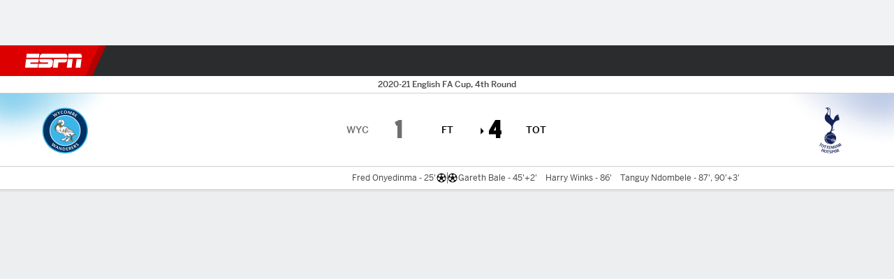

--- FILE ---
content_type: application/javascript
request_url: http://cdn1.espn.net/fitt/c16ef91db46a-release-12-16-2025.2.0.3809/client/espnfitt/gamepackage.soccer-8459e66e.js
body_size: 2749
content:
(self.webpackChunkfitt=self.webpackChunkfitt||[]).push([[9408],{380811:(e,a,t)=>{"use strict";var s=t(688885),r=t.n(s);t(252249).default.load("gamepackage.soccer",r())},479931:(e,a,t)=>{var s=t(785893);t(667294);const r=t(294184),n=t(450239),i=t(923992),d=i.format,o=i.formatUTC,l=t(822154),c=n.passThru,p=t(375329),m=p.Card,u=p.Card__Header,h=p.Card__Content,_=p.Card__Footer,v=t(45697),b=t(834248).PropTypes,k=t(729478),y=t(775143),g=t(785477).default,w="https://www.vividseats.com",x="VividSeats",N="tickets",f="Find Tickets",T="home",j="schedule.vs",$="schedule.at",S=l.THEMES,C=l.TRACK_NAV_ITEM_CUSTOM,E=g.EVENT_NAMES.GENERAL_INTERACTION,A=S.DARK;function D(e,a){var t,r,n,i,l,p,m,u,v,b=a&&a.theme,g=e&&e.league,f=e&&e.sport,T=e&&e.pageType,j=g||f,$=j&&T?`${j}:${T}:vivid seats`:void 0,S=$?C:void 0,D=e&&e.data,I=D&&D.seats,M=D&&D.links,R=e&&e.teamName,V=e&&e.isWebview||!1,G=null,P=null,Y=[],F=I?.eventName,H=I?.currentTeamName||R,W=I?.opponentTeamName,K=I?.venueName,U=M&&M.event||I&&I.eventLink,q=b===A,z=D?.timeValid??!0;const J=a&&a.translate||c,Q=J(e&&e.searchLabel||"Other Games");return D&&I?(r=e&&e.isLeague,n=e&&e.isEvent,(t=D&&D.feed||[]).length&&(H||F)?(m=I.date,u=z?d(m,"ddd M/D/YY, h:mm"):`${o(m,"ddd M/D/YY")}, ${J("TBD")}`,i=M&&M.generic,l=M&&M.team||I.teamLink,p=I.summary,Y=function(e){return e.map((function(e,a){return{label:e&&(e.ticketName||e.name),url:e&&(e.ticketLink||e.link),hidden:e&&!!e.hidden,target:"_blank"}}))}(t),r?(G=B(`League ${N}`,l,$),P=null):n?(G=B(`${F} ${N}`,U,$),P=F?s.jsxs("div",{className:"powered-by__details--game",children:[s.jsx("span",{className:"powered-by__eventName",children:F}),s.jsxs("span",{className:"powered-by__venueDateTime",children:[K," - ",u]}),s.jsx(y,{className:"powered-by__ticketsAvailable",target:"_blank",name:"&lpos=toolkit",to:U,"data-track-event_name":E,"data-track-event_detail":`${$}:${U}`,"data-track-custom":S,children:p})]}):null):(G=B(`${H} ${N}`,l,$),P=W?s.jsxs("div",{className:"powered-by__details--game",children:[O(I,J),s.jsxs("span",{className:"powered-by__venueDateTime",children:[K," - ",u]}),s.jsx(y,{className:"powered-by__ticketsAvailable",target:"_blank",name:"&lpos=toolkit",to:U,"data-track-event_name":E,"data-track-event_detail":`${$}:${U}`,"data-track-custom":S,children:p})]}):null),Y.unshift({label:J(n?"Search By Event":"app.messages.searchHint"),url:"",hidden:!1}),V&&(v=e&&e.changedDropdown),s.jsxs(L,{isDark:q,linkId:$,children:[s.jsxs(h,{className:"powered-by__details",children:[P,s.jsxs("div",{className:"powered-by__details--buy",children:["Buy"," ",G," ","with"," ",B(x,i,$)]})]}),s.jsxs(_,{className:"powered-by__search",children:[s.jsx("span",{children:Q}),s.jsx(k,{list:Y,redirect:!V,onChange:v})]})]})):function(e){return s.jsx(L,{children:s.jsx(_,{noBorder:!0,className:"bt bw0",children:s.jsx(y,{target:"_blank",to:w,"data-track-event_name":E,"data-track-event_detail":`${e}:${w}`,"data-track-custom":C,children:"Buy on Vivid Seats"})})})}($)):null}function L(e){let a=e&&e.isDark,t=e&&e.linkId,n=r("powered-by",{"powered-by--dark":a});return s.jsxs(m,{className:n,"data-module":"powered-by",id:"vivid-seats-card",children:[s.jsx(u,{title:f,className:"powered-by__header flex flex-auto justify-between items-center",children:s.jsx("div",{className:"powered-by__logo",children:s.jsx(y,{classes:"powered-by__vivid",target:"_blank",to:w,"data-track-event_name":E,"data-track-event_detail":`${t}:${w}`,"data-track-custom":C,children:x})})}),e.children]})}function O(e,a){let t=e&&e.opponentTeamName||"",r=e&&e.currentTeamName||"",n=!(!e||!e.neutralSite),i=e&&e.homeAway===T,d=a(i||n?j:$),o="";return t||r?(o=n&&i?`${t} ${d} ${r}`:`${r} ${d} ${t}`,s.jsx("span",{className:"powered-by__eventName",children:o})):null}function B(e,a,t){return s.jsx(y,{target:"_blank",to:a,"data-track-event_name":E,"data-track-event_detail":`${t}:${a}`,"data-track-cutom":C,children:e})}t(547268),D.propTypes={changedDropdown:v.func,children:v.node,data:v.shape({dropdownItems:v.oneOfType([v.array,b.observableArray]),feed:v.oneOfType([v.array,b.observableArray]),links:v.object,moduleTitle:v.string,moduleType:v.string,seats:v.object,type:v.string}),isLeague:v.bool,isWebview:v.bool,league:v.string,sport:v.string,pageType:v.string,teamName:v.string},L.propTypes={children:v.node},D.contextTypes={translate:v.func,theme:v.string},e.exports=D},340048:(e,a,t)=>{var s,r=t(450239),n=t(424158),i=t(404652),d=t(857395),o=t(390231),l=t(598372),c=t(782287),p=t(997471).playerAndGpp.buildConfigForSport,m=o.SPORTS.SOCCER,u={render:l,config:function(e,a){return p(e,a,!0,t(94034),t(800882))}};(s=new d(u=r.mix(u,c,!1,!1,!0))).register({metaData:i,parser:n,type:m}),e.exports=s},688885:(e,a,t)=>{var s=t(340048),r=t(660225),n={components:{Carousel:t(729050),SponsoredLinks:t(186746),Tickets:t(479931),VideoPlayer:t(877396),WatchListenEvent:t(888181),SoccerPerformers:t(722124),StatusSecondary:t(921867).S,GamestripBottomStats:t(884376).i}};e.exports=r(s,n)},598372:(e,a,t)=>{var s=t(785893),r=t(450239),n=t(227361),i=(t(667294),t(589747)),d=t(648341),o=t(412388),l=t(343914),c=t(862038),p=t(945901),m=t(610067),u=t(403116),h=t(335705),_=t(114626),v=t(886829),b=t(927872).default,k=t(674795),y=t(792626),g=t(291512),w=t(306606),x=t(846074),N=t(639549),f=r.emptyObj,T={commentary:{in:i,post:d},lineups:{pre:p,in:m,post:u},match:{in:o,post:l,pre:c},matchstats:{in:v,post:h,pre:_},odds:{pre:b},report:{pre:y,post:k},video:{in:g,pre:x,post:w},preview:{pre:y}};e.exports=function(){var e=(this||f).props||f,a=n(e,"state.page.content.gamepackage",f),t=a.sbpg,r=((a.gmStrp||f).status||f).state,i=n(T,[t,r]);return s.jsx(N,{...e,Subpage:i})}},547268:(e,a,t)=>{"use strict";t.r(a)},994416:e=>{"use strict";e.exports=void 0}},e=>{e.O(0,[1609,9264,394,1765,3403,6500,7278,3725,9532,7642,1648,7814,9030,1863,8854,1591,3842,6746,9290,2553,4162,5999,1290,7125,9543,8181,7245,1794],(()=>(380811,e(e.s=380811)))),e.O()}]);